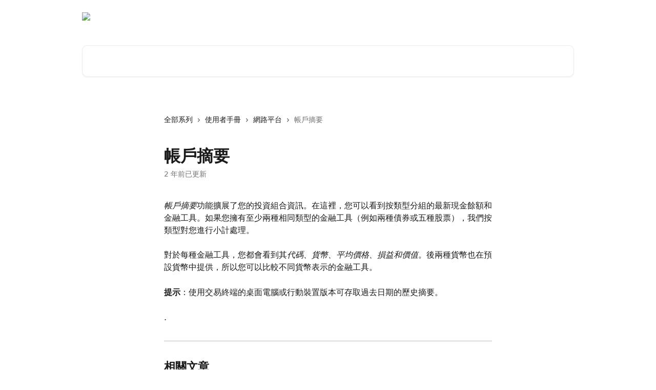

--- FILE ---
content_type: text/html; charset=utf-8
request_url: https://support.exante.eu/zh-TW/articles/114262-%E5%B8%B3%E6%88%B6%E6%91%98%E8%A6%81
body_size: 14218
content:
<!DOCTYPE html><html lang="zh-TW"><head><meta charSet="utf-8" data-next-head=""/><title data-next-head="">帳戶摘要 | EXANTE 客戶關愛</title><meta property="og:title" content="帳戶摘要 | EXANTE 客戶關愛" data-next-head=""/><meta name="twitter:title" content="帳戶摘要 | EXANTE 客戶關愛" data-next-head=""/><meta property="og:description" data-next-head=""/><meta name="twitter:description" data-next-head=""/><meta name="description" data-next-head=""/><meta property="og:type" content="article" data-next-head=""/><meta name="robots" content="all" data-next-head=""/><meta name="viewport" content="width=device-width, initial-scale=1" data-next-head=""/><link href="https://intercom-help.eu/exante/assets/favicon" rel="icon" data-next-head=""/><link rel="canonical" href="https://support.exante.eu/zh-TW/articles/114262-帳戶摘要" data-next-head=""/><link rel="alternate" href="https://support.exante.eu/en/articles/114262-summary" hrefLang="en" data-next-head=""/><link rel="alternate" href="https://support.exante.eu/pl/articles/114262-podsumowania-konta" hrefLang="pl" data-next-head=""/><link rel="alternate" href="https://support.exante.eu/zh-TW/articles/114262-帳戶摘要" hrefLang="zh-TW" data-next-head=""/><link rel="alternate" href="https://support.exante.eu/en/articles/114262-summary" hrefLang="x-default" data-next-head=""/><meta id="IntercomApiEndpointOverride" name="intercom-js-api-base" content="https://api-iam.eu.intercom.io" data-next-head=""/><link nonce="ALh+qUdeg8zfN+wqK3ofdz8F5O7jeHCvWtGUvnvtTWc=" rel="preload" href="https://static.intercomassets.eu/_next/static/css/3141721a1e975790.css" as="style"/><link nonce="ALh+qUdeg8zfN+wqK3ofdz8F5O7jeHCvWtGUvnvtTWc=" rel="stylesheet" href="https://static.intercomassets.eu/_next/static/css/3141721a1e975790.css" data-n-g=""/><noscript data-n-css="ALh+qUdeg8zfN+wqK3ofdz8F5O7jeHCvWtGUvnvtTWc="></noscript><script defer="" nonce="ALh+qUdeg8zfN+wqK3ofdz8F5O7jeHCvWtGUvnvtTWc=" nomodule="" src="https://static.intercomassets.eu/_next/static/chunks/polyfills-42372ed130431b0a.js"></script><script defer="" src="https://static.intercomassets.eu/_next/static/chunks/7506.a4d4b38169fb1abb.js" nonce="ALh+qUdeg8zfN+wqK3ofdz8F5O7jeHCvWtGUvnvtTWc="></script><script src="https://static.intercomassets.eu/_next/static/chunks/webpack-c6e5de9b48100eae.js" nonce="ALh+qUdeg8zfN+wqK3ofdz8F5O7jeHCvWtGUvnvtTWc=" defer=""></script><script src="https://static.intercomassets.eu/_next/static/chunks/framework-1f1b8d38c1d86c61.js" nonce="ALh+qUdeg8zfN+wqK3ofdz8F5O7jeHCvWtGUvnvtTWc=" defer=""></script><script src="https://static.intercomassets.eu/_next/static/chunks/main-38420d4d11b1f04e.js" nonce="ALh+qUdeg8zfN+wqK3ofdz8F5O7jeHCvWtGUvnvtTWc=" defer=""></script><script src="https://static.intercomassets.eu/_next/static/chunks/pages/_app-315fbcd10d4e0663.js" nonce="ALh+qUdeg8zfN+wqK3ofdz8F5O7jeHCvWtGUvnvtTWc=" defer=""></script><script src="https://static.intercomassets.eu/_next/static/chunks/d0502abb-aa607f45f5026044.js" nonce="ALh+qUdeg8zfN+wqK3ofdz8F5O7jeHCvWtGUvnvtTWc=" defer=""></script><script src="https://static.intercomassets.eu/_next/static/chunks/6190-ef428f6633b5a03f.js" nonce="ALh+qUdeg8zfN+wqK3ofdz8F5O7jeHCvWtGUvnvtTWc=" defer=""></script><script src="https://static.intercomassets.eu/_next/static/chunks/5729-6d79ddfe1353a77c.js" nonce="ALh+qUdeg8zfN+wqK3ofdz8F5O7jeHCvWtGUvnvtTWc=" defer=""></script><script src="https://static.intercomassets.eu/_next/static/chunks/2384-02e576ce93f306bc.js" nonce="ALh+qUdeg8zfN+wqK3ofdz8F5O7jeHCvWtGUvnvtTWc=" defer=""></script><script src="https://static.intercomassets.eu/_next/static/chunks/4835-9db7cd232aae5617.js" nonce="ALh+qUdeg8zfN+wqK3ofdz8F5O7jeHCvWtGUvnvtTWc=" defer=""></script><script src="https://static.intercomassets.eu/_next/static/chunks/2735-6fafbb9ff4abfca1.js" nonce="ALh+qUdeg8zfN+wqK3ofdz8F5O7jeHCvWtGUvnvtTWc=" defer=""></script><script src="https://static.intercomassets.eu/_next/static/chunks/pages/%5BhelpCenterIdentifier%5D/%5Blocale%5D/articles/%5BarticleSlug%5D-0426bb822f2fd459.js" nonce="ALh+qUdeg8zfN+wqK3ofdz8F5O7jeHCvWtGUvnvtTWc=" defer=""></script><script src="https://static.intercomassets.eu/_next/static/tDAuBmiaUk_H-UbLGbE5Y/_buildManifest.js" nonce="ALh+qUdeg8zfN+wqK3ofdz8F5O7jeHCvWtGUvnvtTWc=" defer=""></script><script src="https://static.intercomassets.eu/_next/static/tDAuBmiaUk_H-UbLGbE5Y/_ssgManifest.js" nonce="ALh+qUdeg8zfN+wqK3ofdz8F5O7jeHCvWtGUvnvtTWc=" defer=""></script><meta name="sentry-trace" content="8a2215b11a8da49a80f9462099c96e07-c4545ff16b65e5fb-0"/><meta name="baggage" content="sentry-environment=production,sentry-release=615059e7e8857b6056b131991cc50aec3a9a766c,sentry-public_key=187f842308a64dea9f1f64d4b1b9c298,sentry-trace_id=8a2215b11a8da49a80f9462099c96e07,sentry-org_id=2129,sentry-sampled=false,sentry-sample_rand=0.9915019147505668,sentry-sample_rate=0"/><style id="__jsx-361289039">:root{--body-bg: rgb(255, 255, 255);
--body-image: none;
--body-bg-rgb: 255, 255, 255;
--body-border: rgb(230, 230, 230);
--body-primary-color: #1a1a1a;
--body-secondary-color: #737373;
--body-reaction-bg: rgb(242, 242, 242);
--body-reaction-text-color: rgb(64, 64, 64);
--body-toc-active-border: #737373;
--body-toc-inactive-border: #f2f2f2;
--body-toc-inactive-color: #737373;
--body-toc-active-font-weight: 400;
--body-table-border: rgb(204, 204, 204);
--body-color: hsl(0, 0%, 0%);
--footer-bg: rgb(247, 247, 247);
--footer-image: none;
--footer-border: rgb(221, 221, 221);
--footer-color: hsl(193, 11%, 32%);
--header-bg: none;
--header-image: url(https://downloads.intercomcdn.eu/i/o/7590/eed1105b1b030671332a25b8/6ffc9412457dae73d337b8f07cbe476a.jpg);
--header-color: hsl(0, 0%, 100%);
--collection-card-bg: rgb(255, 255, 255);
--collection-card-image: none;
--collection-card-color: hsl(147, 100%, 25%);
--card-bg: rgb(255, 255, 255);
--card-border-color: rgb(230, 230, 230);
--card-border-inner-radius: 6px;
--card-border-radius: 8px;
--card-shadow: 0 1px 2px 0 rgb(0 0 0 / 0.05);
--search-bar-border-radius: 10px;
--search-bar-width: 100%;
--ticket-blue-bg-color: #dce1f9;
--ticket-blue-text-color: #334bfa;
--ticket-green-bg-color: #d7efdc;
--ticket-green-text-color: #0f7134;
--ticket-orange-bg-color: #ffebdb;
--ticket-orange-text-color: #b24d00;
--ticket-red-bg-color: #ffdbdb;
--ticket-red-text-color: #df2020;
--header-height: 245px;
--header-subheader-background-color: #000000;
--header-subheader-font-color: #000000;
--content-block-bg: rgb(255, 255, 255);
--content-block-image: none;
--content-block-color: hsl(0, 0%, 10%);
--content-block-button-bg: rgb(51, 75, 250);
--content-block-button-image: none;
--content-block-button-color: hsl(0, 0%, 100%);
--content-block-button-radius: 6px;
--primary-color: hsl(147, 100%, 25%);
--primary-color-alpha-10: hsla(147, 100%, 25%, 0.1);
--primary-color-alpha-60: hsla(147, 100%, 25%, 0.6);
--text-on-primary-color: #ffffff}</style><style id="__jsx-1611979459">:root{--font-family-primary: system-ui, "Segoe UI", "Roboto", "Helvetica", "Arial", sans-serif, "Apple Color Emoji", "Segoe UI Emoji", "Segoe UI Symbol"}</style><style id="__jsx-2466147061">:root{--font-family-secondary: system-ui, "Segoe UI", "Roboto", "Helvetica", "Arial", sans-serif, "Apple Color Emoji", "Segoe UI Emoji", "Segoe UI Symbol"}</style><style id="__jsx-cf6f0ea00fa5c760">.fade-background.jsx-cf6f0ea00fa5c760{background:radial-gradient(333.38%100%at 50%0%,rgba(var(--body-bg-rgb),0)0%,rgba(var(--body-bg-rgb),.00925356)11.67%,rgba(var(--body-bg-rgb),.0337355)21.17%,rgba(var(--body-bg-rgb),.0718242)28.85%,rgba(var(--body-bg-rgb),.121898)35.03%,rgba(var(--body-bg-rgb),.182336)40.05%,rgba(var(--body-bg-rgb),.251516)44.25%,rgba(var(--body-bg-rgb),.327818)47.96%,rgba(var(--body-bg-rgb),.409618)51.51%,rgba(var(--body-bg-rgb),.495297)55.23%,rgba(var(--body-bg-rgb),.583232)59.47%,rgba(var(--body-bg-rgb),.671801)64.55%,rgba(var(--body-bg-rgb),.759385)70.81%,rgba(var(--body-bg-rgb),.84436)78.58%,rgba(var(--body-bg-rgb),.9551)88.2%,rgba(var(--body-bg-rgb),1)100%),var(--header-image),var(--header-bg);background-size:cover;background-position-x:center}</style><style id="__jsx-62724fba150252e0">.related_articles section a{color:initial}</style><style id="__jsx-4bed0c08ce36899e">.article_body a:not(.intercom-h2b-button){color:var(--primary-color)}article a.intercom-h2b-button{background-color:var(--primary-color);border:0}.zendesk-article table{overflow-x:scroll!important;display:block!important;height:auto!important}.intercom-interblocks-unordered-nested-list ul,.intercom-interblocks-ordered-nested-list ol{margin-top:16px;margin-bottom:16px}.intercom-interblocks-unordered-nested-list ul .intercom-interblocks-unordered-nested-list ul,.intercom-interblocks-unordered-nested-list ul .intercom-interblocks-ordered-nested-list ol,.intercom-interblocks-ordered-nested-list ol .intercom-interblocks-ordered-nested-list ol,.intercom-interblocks-ordered-nested-list ol .intercom-interblocks-unordered-nested-list ul{margin-top:0;margin-bottom:0}.intercom-interblocks-image a:focus{outline-offset:3px}</style></head><body><div id="__next"><div dir="ltr" class="h-full w-full"><a href="#main-content" class="sr-only font-bold text-header-color focus:not-sr-only focus:absolute focus:left-4 focus:top-4 focus:z-50" aria-roledescription="連結，按下控制鍵-選項鍵-右箭頭退出">跳至主要內容</a><main class="header__lite"><header id="header" data-testid="header" class="jsx-cf6f0ea00fa5c760 flex flex-col text-header-color"><div class="jsx-cf6f0ea00fa5c760 relative flex grow flex-col mb-9 bg-header-bg bg-header-image bg-cover bg-center pb-9"><div id="sr-announcement" aria-live="polite" class="jsx-cf6f0ea00fa5c760 sr-only"></div><div class="jsx-cf6f0ea00fa5c760 flex h-full flex-col items-center marker:shrink-0"><section class="relative flex w-full flex-col mb-6 pb-6"><div class="header__meta_wrapper flex justify-center px-5 pt-6 leading-none sm:px-10"><div class="flex items-center w-240" data-testid="subheader-container"><div class="mo__body header__site_name"><div class="header__logo"><a href="/zh-TW/"><img src="https://downloads.intercomcdn.eu/i/o/7567/77c5721d1cac85708bb83b48/aef9aadb987b7a8880d043e36ca711f1.png" height="162" alt="EXANTE 客戶關愛"/></a></div></div><div><div class="flex items-center font-semibold"><div class="flex items-center md:hidden" data-testid="small-screen-children"><button class="flex items-center border-none bg-transparent px-1.5" data-testid="hamburger-menu-button" aria-label="開啟選單"><svg width="24" height="24" viewBox="0 0 16 16" xmlns="http://www.w3.org/2000/svg" class="fill-current"><path d="M1.86861 2C1.38889 2 1 2.3806 1 2.85008C1 3.31957 1.38889 3.70017 1.86861 3.70017H14.1314C14.6111 3.70017 15 3.31957 15 2.85008C15 2.3806 14.6111 2 14.1314 2H1.86861Z"></path><path d="M1 8C1 7.53051 1.38889 7.14992 1.86861 7.14992H14.1314C14.6111 7.14992 15 7.53051 15 8C15 8.46949 14.6111 8.85008 14.1314 8.85008H1.86861C1.38889 8.85008 1 8.46949 1 8Z"></path><path d="M1 13.1499C1 12.6804 1.38889 12.2998 1.86861 12.2998H14.1314C14.6111 12.2998 15 12.6804 15 13.1499C15 13.6194 14.6111 14 14.1314 14H1.86861C1.38889 14 1 13.6194 1 13.1499Z"></path></svg></button><div class="fixed right-0 top-0 z-50 h-full w-full hidden" data-testid="hamburger-menu"><div class="flex h-full w-full justify-end bg-black bg-opacity-30"><div class="flex h-fit w-full flex-col bg-white opacity-100 sm:h-full sm:w-1/2"><button class="text-body-font flex items-center self-end border-none bg-transparent pr-6 pt-6" data-testid="hamburger-menu-close-button" aria-label="關閉選單"><svg width="24" height="24" viewBox="0 0 16 16" xmlns="http://www.w3.org/2000/svg"><path d="M3.5097 3.5097C3.84165 3.17776 4.37984 3.17776 4.71178 3.5097L7.99983 6.79775L11.2879 3.5097C11.6198 3.17776 12.158 3.17776 12.49 3.5097C12.8219 3.84165 12.8219 4.37984 12.49 4.71178L9.20191 7.99983L12.49 11.2879C12.8219 11.6198 12.8219 12.158 12.49 12.49C12.158 12.8219 11.6198 12.8219 11.2879 12.49L7.99983 9.20191L4.71178 12.49C4.37984 12.8219 3.84165 12.8219 3.5097 12.49C3.17776 12.158 3.17776 11.6198 3.5097 11.2879L6.79775 7.99983L3.5097 4.71178C3.17776 4.37984 3.17776 3.84165 3.5097 3.5097Z"></path></svg></button><nav class="flex flex-col pl-4 text-black"><a target="_blank" rel="noopener noreferrer" href="https://exante.eu" class="mx-5 mb-5 text-md no-underline hover:opacity-80 md:mx-3 md:my-0 md:text-base" data-testid="header-link-0">前往 EXANTE</a><a target="_blank" rel="noopener noreferrer" href="https://exante.eu/#open-an-account" class="mx-5 mb-5 text-md no-underline hover:opacity-80 md:mx-3 md:my-0 md:text-base" data-testid="header-link-1">開設帳戶</a><a target="_blank" rel="noopener noreferrer" href="https://exante.eu/clientsarea/account/password_recovery/?pk_vid=69a19482da45dd741705675691f5ad9c" class="mx-5 mb-5 text-md no-underline hover:opacity-80 md:mx-3 md:my-0 md:text-base" data-testid="header-link-2">重設密碼</a><div class="relative cursor-pointer has-[:focus]:outline"><select class="peer absolute z-10 block h-6 w-full cursor-pointer opacity-0 md:text-base" aria-label="變更語言" id="language-selector"><option value="/cs/articles/114262" class="text-black">Čeština</option><option value="/en/articles/114262-summary" class="text-black">English</option><option value="/de/articles/114262" class="text-black">Deutsch</option><option value="/it/articles/114262" class="text-black">Italiano</option><option value="/pl/articles/114262-podsumowania-konta" class="text-black">Polski</option><option value="/pt/articles/114262" class="text-black">Português</option><option value="/es/articles/114262" class="text-black">Español</option><option value="/zh-TW/articles/114262-帳戶摘要" class="text-black" selected="">繁體中文</option></select><div class="mb-10 ml-5 flex items-center gap-1 text-md hover:opacity-80 peer-hover:opacity-80 md:m-0 md:ml-3 md:text-base" aria-hidden="true"><svg id="locale-picker-globe" width="16" height="16" viewBox="0 0 16 16" fill="none" xmlns="http://www.w3.org/2000/svg" class="shrink-0" aria-hidden="true"><path d="M8 15C11.866 15 15 11.866 15 8C15 4.13401 11.866 1 8 1C4.13401 1 1 4.13401 1 8C1 11.866 4.13401 15 8 15Z" stroke="currentColor" stroke-linecap="round" stroke-linejoin="round"></path><path d="M8 15C9.39949 15 10.534 11.866 10.534 8C10.534 4.13401 9.39949 1 8 1C6.60051 1 5.466 4.13401 5.466 8C5.466 11.866 6.60051 15 8 15Z" stroke="currentColor" stroke-linecap="round" stroke-linejoin="round"></path><path d="M1.448 5.75989H14.524" stroke="currentColor" stroke-linecap="round" stroke-linejoin="round"></path><path d="M1.448 10.2402H14.524" stroke="currentColor" stroke-linecap="round" stroke-linejoin="round"></path></svg>繁體中文<svg id="locale-picker-arrow" width="16" height="16" viewBox="0 0 16 16" fill="none" xmlns="http://www.w3.org/2000/svg" class="shrink-0" aria-hidden="true"><path d="M5 6.5L8.00093 9.5L11 6.50187" stroke="currentColor" stroke-width="1.5" stroke-linecap="round" stroke-linejoin="round"></path></svg></div></div></nav></div></div></div></div><nav class="hidden items-center md:flex" data-testid="large-screen-children"><a target="_blank" rel="noopener noreferrer" href="https://exante.eu" class="mx-5 mb-5 text-md no-underline hover:opacity-80 md:mx-3 md:my-0 md:text-base" data-testid="header-link-0">前往 EXANTE</a><a target="_blank" rel="noopener noreferrer" href="https://exante.eu/#open-an-account" class="mx-5 mb-5 text-md no-underline hover:opacity-80 md:mx-3 md:my-0 md:text-base" data-testid="header-link-1">開設帳戶</a><a target="_blank" rel="noopener noreferrer" href="https://exante.eu/clientsarea/account/password_recovery/?pk_vid=69a19482da45dd741705675691f5ad9c" class="mx-5 mb-5 text-md no-underline hover:opacity-80 md:mx-3 md:my-0 md:text-base" data-testid="header-link-2">重設密碼</a><div class="relative cursor-pointer has-[:focus]:outline"><select class="peer absolute z-10 block h-6 w-full cursor-pointer opacity-0 md:text-base" aria-label="變更語言" id="language-selector"><option value="/cs/articles/114262" class="text-black">Čeština</option><option value="/en/articles/114262-summary" class="text-black">English</option><option value="/de/articles/114262" class="text-black">Deutsch</option><option value="/it/articles/114262" class="text-black">Italiano</option><option value="/pl/articles/114262-podsumowania-konta" class="text-black">Polski</option><option value="/pt/articles/114262" class="text-black">Português</option><option value="/es/articles/114262" class="text-black">Español</option><option value="/zh-TW/articles/114262-帳戶摘要" class="text-black" selected="">繁體中文</option></select><div class="mb-10 ml-5 flex items-center gap-1 text-md hover:opacity-80 peer-hover:opacity-80 md:m-0 md:ml-3 md:text-base" aria-hidden="true"><svg id="locale-picker-globe" width="16" height="16" viewBox="0 0 16 16" fill="none" xmlns="http://www.w3.org/2000/svg" class="shrink-0" aria-hidden="true"><path d="M8 15C11.866 15 15 11.866 15 8C15 4.13401 11.866 1 8 1C4.13401 1 1 4.13401 1 8C1 11.866 4.13401 15 8 15Z" stroke="currentColor" stroke-linecap="round" stroke-linejoin="round"></path><path d="M8 15C9.39949 15 10.534 11.866 10.534 8C10.534 4.13401 9.39949 1 8 1C6.60051 1 5.466 4.13401 5.466 8C5.466 11.866 6.60051 15 8 15Z" stroke="currentColor" stroke-linecap="round" stroke-linejoin="round"></path><path d="M1.448 5.75989H14.524" stroke="currentColor" stroke-linecap="round" stroke-linejoin="round"></path><path d="M1.448 10.2402H14.524" stroke="currentColor" stroke-linecap="round" stroke-linejoin="round"></path></svg>繁體中文<svg id="locale-picker-arrow" width="16" height="16" viewBox="0 0 16 16" fill="none" xmlns="http://www.w3.org/2000/svg" class="shrink-0" aria-hidden="true"><path d="M5 6.5L8.00093 9.5L11 6.50187" stroke="currentColor" stroke-width="1.5" stroke-linecap="round" stroke-linejoin="round"></path></svg></div></div></nav></div></div></div></div></section><section class="relative mx-5 flex h-full w-full flex-col items-center px-5 sm:px-10"><div class="flex h-full max-w-full flex-col w-240 justify-end" data-testid="main-header-container"><div id="search-bar" class="relative w-full"><form action="/zh-TW/" autoComplete="off"><div class="flex w-full flex-col items-start"><div class="relative flex w-full sm:w-search-bar"><label for="search-input" class="sr-only">搜尋文章…</label><input id="search-input" type="text" autoComplete="off" class="peer w-full rounded-search-bar border border-black-alpha-8 bg-white-alpha-20 p-4 ps-12 font-secondary text-lg text-header-color shadow-search-bar outline-none transition ease-linear placeholder:text-header-color hover:bg-white-alpha-27 hover:shadow-search-bar-hover focus:border-transparent focus:bg-white focus:text-black-10 focus:shadow-search-bar-focused placeholder:focus:text-black-45" placeholder="搜尋文章…" name="q" aria-label="搜尋文章…" value=""/><div class="absolute inset-y-0 start-0 flex items-center fill-header-color peer-focus-visible:fill-black-45 pointer-events-none ps-5"><svg width="22" height="21" viewBox="0 0 22 21" xmlns="http://www.w3.org/2000/svg" class="fill-inherit" aria-hidden="true"><path fill-rule="evenodd" clip-rule="evenodd" d="M3.27485 8.7001C3.27485 5.42781 5.92757 2.7751 9.19985 2.7751C12.4721 2.7751 15.1249 5.42781 15.1249 8.7001C15.1249 11.9724 12.4721 14.6251 9.19985 14.6251C5.92757 14.6251 3.27485 11.9724 3.27485 8.7001ZM9.19985 0.225098C4.51924 0.225098 0.724854 4.01948 0.724854 8.7001C0.724854 13.3807 4.51924 17.1751 9.19985 17.1751C11.0802 17.1751 12.8176 16.5627 14.2234 15.5265L19.0981 20.4013C19.5961 20.8992 20.4033 20.8992 20.9013 20.4013C21.3992 19.9033 21.3992 19.0961 20.9013 18.5981L16.0264 13.7233C17.0625 12.3176 17.6749 10.5804 17.6749 8.7001C17.6749 4.01948 13.8805 0.225098 9.19985 0.225098Z"></path></svg></div></div></div></form></div></div></section></div></div></header><div class="z-1 flex shrink-0 grow basis-auto justify-center px-5 sm:px-10"><section data-testid="main-content" id="main-content" class="max-w-full w-240"><section data-testid="article-section" class="section section__article"><div class="justify-center flex"><div class="relative z-3 w-full lg:max-w-160 "><div class="flex pb-6 max-md:pb-2 lg:max-w-160"><div tabindex="-1" class="focus:outline-none"><div class="flex flex-wrap items-baseline pb-4 text-base" tabindex="0" role="navigation" aria-label="導覽階層"><a href="/zh-TW/" class="pr-2 text-body-primary-color no-underline hover:text-body-secondary-color">全部系列</a><div class="pr-2" aria-hidden="true"><svg width="6" height="10" viewBox="0 0 6 10" class="block h-2 w-2 fill-body-secondary-color rtl:rotate-180" xmlns="http://www.w3.org/2000/svg"><path fill-rule="evenodd" clip-rule="evenodd" d="M0.648862 0.898862C0.316916 1.23081 0.316916 1.769 0.648862 2.10094L3.54782 4.9999L0.648862 7.89886C0.316916 8.23081 0.316917 8.769 0.648862 9.10094C0.980808 9.43289 1.519 9.43289 1.85094 9.10094L5.35094 5.60094C5.68289 5.269 5.68289 4.73081 5.35094 4.39886L1.85094 0.898862C1.519 0.566916 0.980807 0.566916 0.648862 0.898862Z"></path></svg></div><a href="https://support.exante.eu/zh-TW/collections/198128-使用者手冊" class="pr-2 text-body-primary-color no-underline hover:text-body-secondary-color" data-testid="breadcrumb-0">使用者手冊</a><div class="pr-2" aria-hidden="true"><svg width="6" height="10" viewBox="0 0 6 10" class="block h-2 w-2 fill-body-secondary-color rtl:rotate-180" xmlns="http://www.w3.org/2000/svg"><path fill-rule="evenodd" clip-rule="evenodd" d="M0.648862 0.898862C0.316916 1.23081 0.316916 1.769 0.648862 2.10094L3.54782 4.9999L0.648862 7.89886C0.316916 8.23081 0.316917 8.769 0.648862 9.10094C0.980808 9.43289 1.519 9.43289 1.85094 9.10094L5.35094 5.60094C5.68289 5.269 5.68289 4.73081 5.35094 4.39886L1.85094 0.898862C1.519 0.566916 0.980807 0.566916 0.648862 0.898862Z"></path></svg></div><a href="https://support.exante.eu/zh-TW/collections/198130-網路平台" class="pr-2 text-body-primary-color no-underline hover:text-body-secondary-color" data-testid="breadcrumb-1">網路平台</a><div class="pr-2" aria-hidden="true"><svg width="6" height="10" viewBox="0 0 6 10" class="block h-2 w-2 fill-body-secondary-color rtl:rotate-180" xmlns="http://www.w3.org/2000/svg"><path fill-rule="evenodd" clip-rule="evenodd" d="M0.648862 0.898862C0.316916 1.23081 0.316916 1.769 0.648862 2.10094L3.54782 4.9999L0.648862 7.89886C0.316916 8.23081 0.316917 8.769 0.648862 9.10094C0.980808 9.43289 1.519 9.43289 1.85094 9.10094L5.35094 5.60094C5.68289 5.269 5.68289 4.73081 5.35094 4.39886L1.85094 0.898862C1.519 0.566916 0.980807 0.566916 0.648862 0.898862Z"></path></svg></div><div class="text-body-secondary-color">帳戶摘要</div></div></div></div><div class=""><div class="article intercom-force-break"><div class="mb-10 max-lg:mb-6"><div class="flex flex-col gap-4"><div class="flex flex-col"><h1 class="mb-1 font-primary text-2xl font-bold leading-10 text-body-primary-color">帳戶摘要</h1></div><div class="avatar"><div class="avatar__info -mt-0.5 text-base"><span class="text-body-secondary-color"> <!-- -->2 年前已更新</span></div></div></div></div><div class="jsx-4bed0c08ce36899e "><div class="jsx-4bed0c08ce36899e article_body"><article class="jsx-4bed0c08ce36899e "><div class="intercom-interblocks-paragraph no-margin intercom-interblocks-align-left"><p><i>帳戶摘要</i>功能擴展了您的投資組合資訊。在這裡，您可以看到按類型分組的最新現金餘額和金融工具。如果您擁有至少兩種相同類型的金融工具（例如兩種債券或五種股票），我們按類型對您進行小計處理。</p></div><div class="intercom-interblocks-paragraph no-margin intercom-interblocks-align-left"><p> </p></div><div class="intercom-interblocks-paragraph no-margin intercom-interblocks-align-left"><p>對於每種金融工具，您都會看到其<i>代碼、貨幣、平均價格、損益和價值</i>。後兩種貨幣也在預設貨幣中提供，所以您可以比較不同貨幣表示的金融工具。</p></div><div class="intercom-interblocks-paragraph no-margin intercom-interblocks-align-left"><p> </p></div><div class="intercom-interblocks-paragraph no-margin intercom-interblocks-align-left"><p><b>提示</b>：使用交易終端的桌面電腦或行動裝置版本可存取過去日期的歷史摘要。</p></div><div class="intercom-interblocks-paragraph no-margin intercom-interblocks-align-left"><p> </p></div><div class="intercom-interblocks-paragraph no-margin intercom-interblocks-align-left"><p>.</p></div><section class="jsx-62724fba150252e0 related_articles my-6"><hr class="jsx-62724fba150252e0 my-6 sm:my-8"/><div class="jsx-62724fba150252e0 mb-3 text-xl font-bold">相關文章</div><section class="flex flex-col rounded-card border border-solid border-card-border bg-card-bg p-2 sm:p-3"><a class="duration-250 group/article flex flex-row justify-between gap-2 py-2 no-underline transition ease-linear hover:bg-primary-alpha-10 hover:text-primary sm:rounded-card-inner sm:py-3 rounded-card-inner px-3" href="https://support.exante.eu/zh-TW/articles/114026-真實-帳戶和-模擬-帳戶的區別" data-testid="article-link"><div class="flex flex-col p-0"><span class="m-0 text-md text-body-primary-color group-hover/article:text-primary">「真實」帳戶和「模擬」帳戶的區別</span></div><div class="flex shrink-0 flex-col justify-center p-0"><svg class="block h-4 w-4 text-primary ltr:-rotate-90 rtl:rotate-90" fill="currentColor" viewBox="0 0 20 20" xmlns="http://www.w3.org/2000/svg"><path fill-rule="evenodd" d="M5.293 7.293a1 1 0 011.414 0L10 10.586l3.293-3.293a1 1 0 111.414 1.414l-4 4a1 1 0 01-1.414 0l-4-4a1 1 0 010-1.414z" clip-rule="evenodd"></path></svg></div></a><a class="duration-250 group/article flex flex-row justify-between gap-2 py-2 no-underline transition ease-linear hover:bg-primary-alpha-10 hover:text-primary sm:rounded-card-inner sm:py-3 rounded-card-inner px-3" href="https://support.exante.eu/zh-TW/articles/114052-管理您的帳戶貨幣" data-testid="article-link"><div class="flex flex-col p-0"><span class="m-0 text-md text-body-primary-color group-hover/article:text-primary">管理您的帳戶貨幣</span></div><div class="flex shrink-0 flex-col justify-center p-0"><svg class="block h-4 w-4 text-primary ltr:-rotate-90 rtl:rotate-90" fill="currentColor" viewBox="0 0 20 20" xmlns="http://www.w3.org/2000/svg"><path fill-rule="evenodd" d="M5.293 7.293a1 1 0 011.414 0L10 10.586l3.293-3.293a1 1 0 111.414 1.414l-4 4a1 1 0 01-1.414 0l-4-4a1 1 0 010-1.414z" clip-rule="evenodd"></path></svg></div></a><a class="duration-250 group/article flex flex-row justify-between gap-2 py-2 no-underline transition ease-linear hover:bg-primary-alpha-10 hover:text-primary sm:rounded-card-inner sm:py-3 rounded-card-inner px-3" href="https://support.exante.eu/zh-TW/articles/114062-管理您的帳戶貨幣" data-testid="article-link"><div class="flex flex-col p-0"><span class="m-0 text-md text-body-primary-color group-hover/article:text-primary">管理您的帳戶貨幣</span></div><div class="flex shrink-0 flex-col justify-center p-0"><svg class="block h-4 w-4 text-primary ltr:-rotate-90 rtl:rotate-90" fill="currentColor" viewBox="0 0 20 20" xmlns="http://www.w3.org/2000/svg"><path fill-rule="evenodd" d="M5.293 7.293a1 1 0 011.414 0L10 10.586l3.293-3.293a1 1 0 111.414 1.414l-4 4a1 1 0 01-1.414 0l-4-4a1 1 0 010-1.414z" clip-rule="evenodd"></path></svg></div></a><a class="duration-250 group/article flex flex-row justify-between gap-2 py-2 no-underline transition ease-linear hover:bg-primary-alpha-10 hover:text-primary sm:rounded-card-inner sm:py-3 rounded-card-inner px-3" href="https://support.exante.eu/zh-TW/articles/114215-金融工具" data-testid="article-link"><div class="flex flex-col p-0"><span class="m-0 text-md text-body-primary-color group-hover/article:text-primary">金融工具</span></div><div class="flex shrink-0 flex-col justify-center p-0"><svg class="block h-4 w-4 text-primary ltr:-rotate-90 rtl:rotate-90" fill="currentColor" viewBox="0 0 20 20" xmlns="http://www.w3.org/2000/svg"><path fill-rule="evenodd" d="M5.293 7.293a1 1 0 011.414 0L10 10.586l3.293-3.293a1 1 0 111.414 1.414l-4 4a1 1 0 01-1.414 0l-4-4a1 1 0 010-1.414z" clip-rule="evenodd"></path></svg></div></a><a class="duration-250 group/article flex flex-row justify-between gap-2 py-2 no-underline transition ease-linear hover:bg-primary-alpha-10 hover:text-primary sm:rounded-card-inner sm:py-3 rounded-card-inner px-3" href="https://support.exante.eu/zh-TW/articles/114232-帳戶摘要" data-testid="article-link"><div class="flex flex-col p-0"><span class="m-0 text-md text-body-primary-color group-hover/article:text-primary">帳戶摘要</span></div><div class="flex shrink-0 flex-col justify-center p-0"><svg class="block h-4 w-4 text-primary ltr:-rotate-90 rtl:rotate-90" fill="currentColor" viewBox="0 0 20 20" xmlns="http://www.w3.org/2000/svg"><path fill-rule="evenodd" d="M5.293 7.293a1 1 0 011.414 0L10 10.586l3.293-3.293a1 1 0 111.414 1.414l-4 4a1 1 0 01-1.414 0l-4-4a1 1 0 010-1.414z" clip-rule="evenodd"></path></svg></div></a></section></section></article></div></div></div></div><div class="intercom-reaction-picker -mb-4 -ml-4 -mr-4 mt-6 rounded-card sm:-mb-2 sm:-ml-1 sm:-mr-1 sm:mt-8" role="group" aria-label="回饋意見表"><div class="intercom-reaction-prompt">是否回答了您的問題？</div><div class="intercom-reactions-container"><button class="intercom-reaction" aria-label="失望反應" tabindex="0" data-reaction-text="disappointed" aria-pressed="false"><span title="失望">😞</span></button><button class="intercom-reaction" aria-label="中性反應" tabindex="0" data-reaction-text="neutral" aria-pressed="false"><span title="中性">😐</span></button><button class="intercom-reaction" aria-label="微笑反應" tabindex="0" data-reaction-text="smiley" aria-pressed="false"><span title="微笑">😃</span></button></div></div></div></div></section></section></div><footer id="footer" class="mt-24 shrink-0 bg-footer-bg px-0 py-12 text-left text-base text-footer-color"><div class="shrink-0 grow basis-auto px-5 sm:px-10"><div class="mx-auto max-w-240 sm:w-auto"><div><div class="text-center" data-testid="simple-footer-layout"><div class="align-middle text-lg text-footer-color"><a class="no-underline" href="/zh-TW/"><span data-testid="logo-sitename">EXANTE 客戶關愛</span></a></div><div class="mt-3 text-base">Next Generation Investment Company</div><div class="mt-10" data-testid="simple-footer-links"><div class="flex flex-row justify-center"></div></div><div class="flex justify-center"><div class="mt-2"><a href="https://www.intercom.com/dsa-report-form" target="_blank" rel="nofollow noreferrer noopener" class="no-underline" data-testid="report-content-link">Report Content</a></div></div></div></div></div></div></footer></main></div></div><script id="__NEXT_DATA__" type="application/json" nonce="ALh+qUdeg8zfN+wqK3ofdz8F5O7jeHCvWtGUvnvtTWc=">{"props":{"pageProps":{"app":{"id":"z17c0399","messengerUrl":"https://widget.intercom.io/widget/z17c0399","name":"EXANTE","poweredByIntercomUrl":"https://www.intercom.com/intercom-link?company=EXANTE\u0026solution=customer-support\u0026utm_campaign=intercom-link\u0026utm_content=We+run+on+Intercom\u0026utm_medium=help-center\u0026utm_referrer=https%3A%2F%2Fsupport.exante.eu%2Fzh-TW%2Farticles%2F114262-%25E5%25B8%25B3%25E6%2588%25B6%25E6%2591%2598%25E8%25A6%2581\u0026utm_source=desktop-web","features":{"consentBannerBeta":false,"customNotFoundErrorMessage":false,"disableFontPreloading":false,"disableNoMarginClassTransformation":false,"finOnHelpCenter":false,"hideIconsWithBackgroundImages":false,"messengerCustomFonts":false}},"helpCenterSite":{"customDomain":"support.exante.eu","defaultLocale":"en","disableBranding":true,"externalLoginName":null,"externalLoginUrl":null,"footerContactDetails":"Next Generation Investment Company","footerLinks":{"custom":[{"id":1552,"help_center_site_id":1835,"title":"GDPR Compliance","url":"https://exante.eu/company/gdpr/?pk_vid=69a19482da45dd741705675512f5ad9c","sort_order":1,"link_location":"footer","site_link_group_id":1590},{"id":1553,"help_center_site_id":1835,"title":"Cookie Declaration","url":"https://intercom-help.eu/exante/en/articles/114017-cookie-declaration","sort_order":2,"link_location":"footer","site_link_group_id":1590},{"id":1554,"help_center_site_id":1835,"title":"Careers","url":"https://careers.exante.eu/?pk_vid=69a19482da45dd741705675554f5ad9c","sort_order":3,"link_location":"footer","site_link_group_id":1590},{"id":1555,"help_center_site_id":1835,"title":"Contact Us","url":"https://exante.eu/company/contact_us/?pk_vid=69a19482da45dd741705675570f5ad9c","sort_order":4,"link_location":"footer","site_link_group_id":1590}],"socialLinks":[],"linkGroups":[]},"headerLinks":[{"site_link_group_id":2143,"id":1754,"help_center_site_id":1835,"title":"前往 EXANTE","url":"https://exante.eu","sort_order":1,"link_location":"header"},{"site_link_group_id":2143,"id":1755,"help_center_site_id":1835,"title":"開設帳戶","url":"https://exante.eu/#open-an-account","sort_order":2,"link_location":"header"},{"site_link_group_id":2143,"id":1756,"help_center_site_id":1835,"title":"重設密碼","url":"https://exante.eu/clientsarea/account/password_recovery/?pk_vid=69a19482da45dd741705675691f5ad9c","sort_order":3,"link_location":"header"}],"homeCollectionCols":3,"googleAnalyticsTrackingId":null,"googleTagManagerId":null,"pathPrefixForCustomDomain":null,"seoIndexingEnabled":true,"helpCenterId":1835,"url":"https://support.exante.eu","customizedFooterTextContent":null,"consentBannerConfig":null,"canInjectCustomScripts":false,"scriptSection":2,"customScriptFilesExist":false},"localeLinks":[{"id":"cs","absoluteUrl":"https://support.exante.eu/cs/articles/114262","available":false,"name":"Čeština","selected":false,"url":"/cs/articles/114262"},{"id":"en","absoluteUrl":"https://support.exante.eu/en/articles/114262-summary","available":true,"name":"English","selected":false,"url":"/en/articles/114262-summary"},{"id":"de","absoluteUrl":"https://support.exante.eu/de/articles/114262","available":false,"name":"Deutsch","selected":false,"url":"/de/articles/114262"},{"id":"it","absoluteUrl":"https://support.exante.eu/it/articles/114262","available":false,"name":"Italiano","selected":false,"url":"/it/articles/114262"},{"id":"pl","absoluteUrl":"https://support.exante.eu/pl/articles/114262-podsumowania-konta","available":true,"name":"Polski","selected":false,"url":"/pl/articles/114262-podsumowania-konta"},{"id":"pt","absoluteUrl":"https://support.exante.eu/pt/articles/114262","available":false,"name":"Português","selected":false,"url":"/pt/articles/114262"},{"id":"es","absoluteUrl":"https://support.exante.eu/es/articles/114262","available":false,"name":"Español","selected":false,"url":"/es/articles/114262"},{"id":"zh-TW","absoluteUrl":"https://support.exante.eu/zh-TW/articles/114262-帳戶摘要","available":true,"name":"繁體中文","selected":true,"url":"/zh-TW/articles/114262-帳戶摘要"}],"requestContext":{"articleSource":null,"academy":false,"canonicalUrl":"https://support.exante.eu/zh-TW/articles/114262-帳戶摘要","headerless":false,"isDefaultDomainRequest":false,"nonce":"ALh+qUdeg8zfN+wqK3ofdz8F5O7jeHCvWtGUvnvtTWc=","rootUrl":"/zh-TW/","sheetUserCipher":null,"type":"help-center"},"theme":{"color":"007f39","siteName":"EXANTE 客戶關愛","headline":"","headerFontColor":"ffffff","logo":"https://downloads.intercomcdn.eu/i/o/7567/77c5721d1cac85708bb83b48/aef9aadb987b7a8880d043e36ca711f1.png","logoHeight":"162","header":"https://downloads.intercomcdn.eu/i/o/7590/eed1105b1b030671332a25b8/6ffc9412457dae73d337b8f07cbe476a.jpg","favicon":"https://intercom-help.eu/exante/assets/favicon","locale":"zh-TW","homeUrl":null,"social":null,"urlPrefixForDefaultDomain":"https://intercom-help.eu/exante","customDomain":"support.exante.eu","customDomainUsesSsl":true,"customizationOptions":{"customizationType":1,"header":{"backgroundColor":"#007f39","fontColor":"#ffffff","fadeToEdge":false,"backgroundGradient":null,"backgroundImageId":7590,"backgroundImageUrl":"https://downloads.intercomcdn.eu/i/o/7590/eed1105b1b030671332a25b8/6ffc9412457dae73d337b8f07cbe476a.jpg"},"body":{"backgroundColor":"#ffffff","fontColor":null,"fadeToEdge":null,"backgroundGradient":null,"backgroundImageId":null},"footer":{"backgroundColor":"#F7F7F7","fontColor":"#49575B","fadeToEdge":null,"backgroundGradient":null,"backgroundImageId":null,"showRichTextField":false},"layout":{"homePage":{"blocks":[{"type":"tickets-portal-link","enabled":true},{"type":"content-block","enabled":false,"columns":1},{"type":"collection-list","columns":3,"template":0},{"type":"article-list","columns":2,"enabled":false,"localizedContent":[{"title":"","locale":"cs","links":[{"articleId":"empty_article_slot","type":"article-link"},{"articleId":"empty_article_slot","type":"article-link"},{"articleId":"empty_article_slot","type":"article-link"},{"articleId":"empty_article_slot","type":"article-link"},{"articleId":"empty_article_slot","type":"article-link"},{"articleId":"empty_article_slot","type":"article-link"}]},{"title":"","locale":"en","links":[{"articleId":"empty_article_slot","type":"article-link"},{"articleId":"empty_article_slot","type":"article-link"},{"articleId":"empty_article_slot","type":"article-link"},{"articleId":"empty_article_slot","type":"article-link"},{"articleId":"empty_article_slot","type":"article-link"},{"articleId":"empty_article_slot","type":"article-link"}]},{"title":"","locale":"de","links":[{"articleId":"empty_article_slot","type":"article-link"},{"articleId":"empty_article_slot","type":"article-link"},{"articleId":"empty_article_slot","type":"article-link"},{"articleId":"empty_article_slot","type":"article-link"},{"articleId":"empty_article_slot","type":"article-link"},{"articleId":"empty_article_slot","type":"article-link"}]},{"title":"","locale":"it","links":[{"articleId":"empty_article_slot","type":"article-link"},{"articleId":"empty_article_slot","type":"article-link"},{"articleId":"empty_article_slot","type":"article-link"},{"articleId":"empty_article_slot","type":"article-link"},{"articleId":"empty_article_slot","type":"article-link"},{"articleId":"empty_article_slot","type":"article-link"}]},{"title":"","locale":"pl","links":[{"articleId":"empty_article_slot","type":"article-link"},{"articleId":"empty_article_slot","type":"article-link"},{"articleId":"empty_article_slot","type":"article-link"},{"articleId":"empty_article_slot","type":"article-link"},{"articleId":"empty_article_slot","type":"article-link"},{"articleId":"empty_article_slot","type":"article-link"}]},{"title":"","locale":"pt","links":[{"articleId":"empty_article_slot","type":"article-link"},{"articleId":"empty_article_slot","type":"article-link"},{"articleId":"empty_article_slot","type":"article-link"},{"articleId":"empty_article_slot","type":"article-link"},{"articleId":"empty_article_slot","type":"article-link"},{"articleId":"empty_article_slot","type":"article-link"}]},{"title":"","locale":"ru","links":[{"articleId":"empty_article_slot","type":"article-link"},{"articleId":"empty_article_slot","type":"article-link"},{"articleId":"empty_article_slot","type":"article-link"},{"articleId":"empty_article_slot","type":"article-link"},{"articleId":"empty_article_slot","type":"article-link"},{"articleId":"empty_article_slot","type":"article-link"}]},{"title":"","locale":"zh-CN","links":[{"articleId":"empty_article_slot","type":"article-link"},{"articleId":"empty_article_slot","type":"article-link"},{"articleId":"empty_article_slot","type":"article-link"},{"articleId":"empty_article_slot","type":"article-link"},{"articleId":"empty_article_slot","type":"article-link"},{"articleId":"empty_article_slot","type":"article-link"}]},{"title":"","locale":"es","links":[{"articleId":"empty_article_slot","type":"article-link"},{"articleId":"empty_article_slot","type":"article-link"},{"articleId":"empty_article_slot","type":"article-link"},{"articleId":"empty_article_slot","type":"article-link"},{"articleId":"empty_article_slot","type":"article-link"},{"articleId":"empty_article_slot","type":"article-link"}]},{"title":"","locale":"zh-TW","links":[{"articleId":"empty_article_slot","type":"article-link"},{"articleId":"empty_article_slot","type":"article-link"},{"articleId":"empty_article_slot","type":"article-link"},{"articleId":"empty_article_slot","type":"article-link"},{"articleId":"empty_article_slot","type":"article-link"},{"articleId":"empty_article_slot","type":"article-link"}]}]}]},"collectionsPage":{"showArticleDescriptions":false},"articlePage":{},"searchPage":{}},"collectionCard":{"global":{"backgroundColor":null,"fontColor":"#007f39","fadeToEdge":null,"backgroundGradient":null,"backgroundImageId":null,"showIcons":false,"backgroundImageUrl":null},"collections":[{"collectionId":204402,"outboundContent":{"backgroundColor":null,"fontColor":"#007f39","fadeToEdge":null,"backgroundGradient":null,"backgroundImageId":null}},{"collectionId":198108,"outboundContent":{"backgroundColor":null,"fontColor":"#007f39","fadeToEdge":null,"backgroundGradient":null,"backgroundImageId":24013,"backgroundImageUrl":"https://downloads.intercomcdn.eu/i/o/z17c0399/24013/1342e662579ae666987cf25fef87/7a5c2ea7eda379758b0a802416f59228.png"}},{"collectionId":198114,"outboundContent":{"backgroundColor":null,"fontColor":"#007f39","fadeToEdge":null,"backgroundGradient":null,"backgroundImageId":24018,"backgroundImageUrl":"https://downloads.intercomcdn.eu/i/o/z17c0399/24018/f2241f7b95658b82eaa9556404de/4dd2efaf344c0c4c6e2df42cf25e82ed.png"}},{"collectionId":198112,"outboundContent":{"backgroundColor":null,"fontColor":"#007f39","fadeToEdge":null,"backgroundGradient":null,"backgroundImageId":24016,"backgroundImageUrl":"https://downloads.intercomcdn.eu/i/o/z17c0399/24016/9fa791d97604b3365a6489eb36a8/77f2e67bf22c5c953854adacc22be057.png"}},{"collectionId":198119,"outboundContent":{"backgroundColor":null,"fontColor":"#007f39","fadeToEdge":null,"backgroundGradient":null,"backgroundImageId":24023,"backgroundImageUrl":"https://downloads.intercomcdn.eu/i/o/z17c0399/24023/c0c829fb860ae7fbdc2637f3a3ed/c9d9c40c9f95fe114f6c5c848c2b1a8d.png"}},{"collectionId":198115,"outboundContent":{"backgroundColor":null,"fontColor":"#007f39","fadeToEdge":null,"backgroundGradient":null,"backgroundImageId":24019,"backgroundImageUrl":"https://downloads.intercomcdn.eu/i/o/z17c0399/24019/84ac18df342d9090172b1ac3c1ac/5c6e1368657600de80302845d5141b34.png"}},{"collectionId":198117,"outboundContent":{"backgroundColor":null,"fontColor":"#007f39","fadeToEdge":null,"backgroundGradient":null,"backgroundImageId":24021,"backgroundImageUrl":"https://downloads.intercomcdn.eu/i/o/z17c0399/24021/c184d8c788bc6f3a4cccafdcbd48/01becc842c42b1bcc4c06cbb2fa8e6e8.png"}},{"collectionId":198116,"outboundContent":{"backgroundColor":null,"fontColor":"#007f39","fadeToEdge":null,"backgroundGradient":null,"backgroundImageId":24020,"backgroundImageUrl":"https://downloads.intercomcdn.eu/i/o/z17c0399/24020/df4ed5c694020800b327afdf6c1f/2a36e112258ac38b027edaaf398cd61a.png"}},{"collectionId":198113,"outboundContent":{"backgroundColor":null,"fontColor":"#007f39","fadeToEdge":null,"backgroundGradient":null,"backgroundImageId":24017,"backgroundImageUrl":"https://downloads.intercomcdn.eu/i/o/z17c0399/24017/6a498dd80f717a1c06aa1b2f022a/7df0a4b36746d90fa2657bdae9dfd38b.png"}},{"collectionId":198110,"outboundContent":{"backgroundColor":null,"fontColor":"#007f39","fadeToEdge":null,"backgroundGradient":null,"backgroundImageId":24015,"backgroundImageUrl":"https://downloads.intercomcdn.eu/i/o/z17c0399/24015/b64d8f2722e643eeb9b83e6ecd4c/ea6875114acd60a9ffdec9345519fd1d.png"}},{"collectionId":198118,"outboundContent":{"backgroundColor":null,"fontColor":"#007f39","fadeToEdge":null,"backgroundGradient":null,"backgroundImageId":24022,"backgroundImageUrl":"https://downloads.intercomcdn.eu/i/o/z17c0399/24022/ae50816dd6b68d574cdeab07670b/d351020bdd3d526c42a5d3a2f7c8e43c.png"}},{"collectionId":198109,"outboundContent":{"backgroundColor":null,"fontColor":"#007f39","fadeToEdge":null,"backgroundGradient":null,"backgroundImageId":24014,"backgroundImageUrl":"https://downloads.intercomcdn.eu/i/o/z17c0399/24014/ccd570d5d6b66db7fd1c1a50e64c/c242ca43c1e29e7c3f50977a8b6ba974.png"}},{"collectionId":198121,"outboundContent":{"backgroundColor":null,"fontColor":"#007f39","fadeToEdge":null,"backgroundGradient":null,"backgroundImageId":24024,"backgroundImageUrl":"https://downloads.intercomcdn.eu/i/o/z17c0399/24024/8fe8450448b4110d6bc3279ccd16/2ae8131570ad23ac548bbfb2b22e197a.png"}},{"collectionId":198107,"outboundContent":{"backgroundColor":null,"fontColor":"#007f39","fadeToEdge":null,"backgroundGradient":null,"backgroundImageId":null}},{"collectionId":198128,"outboundContent":{"backgroundColor":null,"fontColor":"#007f39","fadeToEdge":null,"backgroundGradient":null,"backgroundImageId":24025,"backgroundImageUrl":"https://downloads.intercomcdn.eu/i/o/z17c0399/24025/8cc82d062347c5e5c556a3c5f0d8/d8e92ca41959eaa999aeb7ae50fe93aa.png"}},{"collectionId":582317,"outboundContent":{"backgroundColor":null,"fontColor":"#007f39","fadeToEdge":null,"backgroundGradient":null,"backgroundImageId":24026,"backgroundImageUrl":"https://downloads.intercomcdn.eu/i/o/z17c0399/24026/bf5456bfa6e046f3f5981e0ad839/3327960baa2993b663503cb3fcd735e5.png"}}]},"global":{"font":{"customFontFaces":[],"primary":null,"secondary":null},"componentStyle":{"card":{"type":"bordered","borderRadius":8}},"namedComponents":{"header":{"subheader":{"enabled":false,"style":{"backgroundColor":"#000000","fontColor":"#000000"}},"style":{"height":"500px","align":"start","justify":"end"}},"searchBar":{"style":{"width":"100%","borderRadius":10}},"footer":{"type":0}},"brand":{"colors":[],"websiteUrl":""}},"contentBlock":{"blockStyle":{"backgroundColor":"#ffffff","fontColor":"#1a1a1a","fadeToEdge":null,"backgroundGradient":null,"backgroundImageId":null,"backgroundImageUrl":null},"buttonOptions":{"backgroundColor":"#334BFA","fontColor":"#ffffff","borderRadius":6},"isFullWidth":false}},"helpCenterName":"Exante Help Center","footerLogo":null,"footerLogoHeight":null,"localisedInformation":{"contentBlock":null}},"user":{"userId":"93cb972c-15d9-45b9-bca2-bf60857163ce","role":"visitor_role","country_code":null},"articleContent":{"articleId":"114262","author":null,"blocks":[{"type":"paragraph","text":"\u003ci\u003e帳戶摘要\u003c/i\u003e功能擴展了您的投資組合資訊。在這裡，您可以看到按類型分組的最新現金餘額和金融工具。如果您擁有至少兩種相同類型的金融工具（例如兩種債券或五種股票），我們按類型對您進行小計處理。","class":"no-margin"},{"type":"paragraph","text":" ","class":"no-margin"},{"type":"paragraph","text":"對於每種金融工具，您都會看到其\u003ci\u003e代碼、貨幣、平均價格、損益和價值\u003c/i\u003e。後兩種貨幣也在預設貨幣中提供，所以您可以比較不同貨幣表示的金融工具。","class":"no-margin"},{"type":"paragraph","text":" ","class":"no-margin"},{"type":"paragraph","text":"\u003cb\u003e提示\u003c/b\u003e：使用交易終端的桌面電腦或行動裝置版本可存取過去日期的歷史摘要。","class":"no-margin"},{"type":"paragraph","text":" ","class":"no-margin"},{"type":"paragraph","text":".","class":"no-margin"}],"collectionId":"198130","description":null,"id":"181952","lastUpdated":"2 年前已更新","relatedArticles":[{"title":"「真實」帳戶和「模擬」帳戶的區別","url":"https://support.exante.eu/zh-TW/articles/114026-真實-帳戶和-模擬-帳戶的區別"},{"title":"管理您的帳戶貨幣","url":"https://support.exante.eu/zh-TW/articles/114052-管理您的帳戶貨幣"},{"title":"管理您的帳戶貨幣","url":"https://support.exante.eu/zh-TW/articles/114062-管理您的帳戶貨幣"},{"title":"金融工具","url":"https://support.exante.eu/zh-TW/articles/114215-金融工具"},{"title":"帳戶摘要","url":"https://support.exante.eu/zh-TW/articles/114232-帳戶摘要"}],"targetUserType":"everyone","title":"帳戶摘要","showTableOfContents":true,"synced":false,"isStandaloneApp":false},"breadcrumbs":[{"url":"https://support.exante.eu/zh-TW/collections/198128-使用者手冊","name":"使用者手冊"},{"url":"https://support.exante.eu/zh-TW/collections/198130-網路平台","name":"網路平台"}],"selectedReaction":null,"showReactions":true,"themeCSSCustomProperties":{"--body-bg":"rgb(255, 255, 255)","--body-image":"none","--body-bg-rgb":"255, 255, 255","--body-border":"rgb(230, 230, 230)","--body-primary-color":"#1a1a1a","--body-secondary-color":"#737373","--body-reaction-bg":"rgb(242, 242, 242)","--body-reaction-text-color":"rgb(64, 64, 64)","--body-toc-active-border":"#737373","--body-toc-inactive-border":"#f2f2f2","--body-toc-inactive-color":"#737373","--body-toc-active-font-weight":400,"--body-table-border":"rgb(204, 204, 204)","--body-color":"hsl(0, 0%, 0%)","--footer-bg":"rgb(247, 247, 247)","--footer-image":"none","--footer-border":"rgb(221, 221, 221)","--footer-color":"hsl(193, 11%, 32%)","--header-bg":"none","--header-image":"url(https://downloads.intercomcdn.eu/i/o/7590/eed1105b1b030671332a25b8/6ffc9412457dae73d337b8f07cbe476a.jpg)","--header-color":"hsl(0, 0%, 100%)","--collection-card-bg":"rgb(255, 255, 255)","--collection-card-image":"none","--collection-card-color":"hsl(147, 100%, 25%)","--card-bg":"rgb(255, 255, 255)","--card-border-color":"rgb(230, 230, 230)","--card-border-inner-radius":"6px","--card-border-radius":"8px","--card-shadow":"0 1px 2px 0 rgb(0 0 0 / 0.05)","--search-bar-border-radius":"10px","--search-bar-width":"100%","--ticket-blue-bg-color":"#dce1f9","--ticket-blue-text-color":"#334bfa","--ticket-green-bg-color":"#d7efdc","--ticket-green-text-color":"#0f7134","--ticket-orange-bg-color":"#ffebdb","--ticket-orange-text-color":"#b24d00","--ticket-red-bg-color":"#ffdbdb","--ticket-red-text-color":"#df2020","--header-height":"245px","--header-subheader-background-color":"#000000","--header-subheader-font-color":"#000000","--content-block-bg":"rgb(255, 255, 255)","--content-block-image":"none","--content-block-color":"hsl(0, 0%, 10%)","--content-block-button-bg":"rgb(51, 75, 250)","--content-block-button-image":"none","--content-block-button-color":"hsl(0, 0%, 100%)","--content-block-button-radius":"6px","--primary-color":"hsl(147, 100%, 25%)","--primary-color-alpha-10":"hsla(147, 100%, 25%, 0.1)","--primary-color-alpha-60":"hsla(147, 100%, 25%, 0.6)","--text-on-primary-color":"#ffffff"},"intl":{"defaultLocale":"en","locale":"zh-TW","messages":{"layout.skip_to_main_content":"跳至主要內容","layout.skip_to_main_content_exit":"連結，按下控制鍵-選項鍵-右箭頭退出","article.attachment_icon":"附件圖示","article.related_articles":"相關文章","article.written_by":"作者：\u003cb\u003e{author}\u003c/b\u003e","article.table_of_contents":"目錄","breadcrumb.all_collections":"全部系列","breadcrumb.aria_label":"導覽階層","collection.article_count.one":"{count} 篇文章","collection.article_count.other":"{count} 篇文章","collection.articles_heading":"文章","collection.sections_heading":"系列","collection.written_by.one":"作者：\u003cb\u003e{author}\u003c/b\u003e","collection.written_by.two":"作者：\u003cb\u003e{author1}\u003c/b\u003e 和 \u003cb\u003e{author2}\u003c/b\u003e","collection.written_by.three":"作者：\u003cb\u003e{author1}\u003c/b\u003e、\u003cb\u003e{author2}\u003c/b\u003e 和 \u003cb\u003e{author3}\u003c/b\u003e","collection.written_by.four":"由 \u003cb\u003e{author1}\u003c/b\u003e、\u003cb\u003e{author2}\u003c/b\u003e、\u003cb\u003e{author3}\u003c/b\u003e 和另外 1 人撰寫","collection.written_by.other":"由 \u003cb\u003e{author1}\u003c/b\u003e、\u003cb\u003e{author2}\u003c/b\u003e、\u003cb\u003e{author3}\u003c/b\u003e 和另外 {count} 人撰寫","collection.by.one":"作者：{author}","collection.by.two":"作者：{author1} 和另外 1 人","collection.by.other":"作者：{author1} 和另外 {count} 人","collection.by.count_one":"1 位作者","collection.by.count_plural":"{count} 位作者","community_banner.tip":"提示","community_banner.label":"\u003cb\u003e需要更多幫助？\u003c/b\u003e請前往{link}取得支援","community_banner.link_label":"社群論壇","community_banner.description":"透過 Intercom 支援和社群專家找出解答","header.headline":"{appName}團隊的建議和解答","header.menu.open":"開啟選單","header.menu.close":"關閉選單","locale_picker.aria_label":"變更語言","not_authorized.cta":"您可以試著傳訊息給我們，或者前往 {link} 登入","not_found.title":"糟糕，該頁面不存在。","not_found.not_authorized":"無法載入此文章，您可能需要先登入","not_found.try_searching":"嘗試搜尋您的答案，或者直接傳送訊息給我們。","tickets_portal_bad_request.title":"無申請單入口網站存取權","tickets_portal_bad_request.learn_more":"瞭解更多","tickets_portal_bad_request.send_a_message":"請聯絡管理員。","no_articles.title":"空白說明中心","no_articles.no_articles":"此說明中心尚無任何文章或系列。","preview.invalid_preview":"{previewType}沒有可用的預覽","reaction_picker.did_this_answer_your_question":"是否回答了您的問題？","reaction_picker.feedback_form_label":"回饋意見表","reaction_picker.reaction.disappointed.title":"失望","reaction_picker.reaction.disappointed.aria_label":"失望反應","reaction_picker.reaction.neutral.title":"中性","reaction_picker.reaction.neutral.aria_label":"中性反應","reaction_picker.reaction.smiley.title":"微笑","reaction_picker.reaction.smiley.aria_label":"微笑反應","search.box_placeholder_fin":"詢問問題","search.box_placeholder":"搜尋文章…","search.clear_search":"清除搜尋查詢","search.fin_card_ask_text":"詢問","search.fin_loading_title_1":"正在思考...","search.fin_loading_title_2":"正在搜尋來源資料...","search.fin_loading_title_3":"分析中...","search.fin_card_description":"使用 Fin AI 尋找答案","search.fin_empty_state":"抱歉，Fin AI 無法回答您的問題。請嘗試改述或提出不同問題","search.no_results":"我們找不到任何與此相關的文章：","search.number_of_results":"找到 {count} 個搜尋結果","search.submit_btn":"搜尋文章","search.successful":"搜尋結果：","footer.powered_by":"我們的運作平台為 Intercom","footer.privacy.choice":"您的隱私權選擇","footer.social.facebook":"Facebook","footer.social.linkedin":"LinkedIn","footer.social.twitter":"Twitter","tickets.title":"支援申請單","tickets.company_selector_option":"{companyName}的支援申請單","tickets.all_states":"所有狀態","tickets.filters.company_tickets":"所有支援申請單","tickets.filters.my_tickets":"由本人建立","tickets.filters.all":"全部","tickets.no_tickets_found":"未找到支援申請單","tickets.empty-state.generic.title":"未找到支援申請單","tickets.empty-state.generic.description":"請嘗試使用不同的關鍵字或篩選條件。","tickets.empty-state.empty-own-tickets.title":"沒有您建立的支援申請單","tickets.empty-state.empty-own-tickets.description":"透過信使或您對話中的支援人員提交的支援申請單會出現在這裡。","tickets.empty-state.empty-q.description":"請嘗試使用不同的關鍵字或檢查是否有拼字錯誤。","tickets.navigation.home":"主頁","tickets.navigation.tickets_portal":"支援申請單門戶","tickets.navigation.ticket_details":"支援申請單編號#{ticketId}","tickets.view_conversation":"檢視對話","tickets.send_message":"傳訊息給我們","tickets.continue_conversation":"繼續對話","tickets.avatar_image.image_alt":"{firstName}的頭像","tickets.fields.id":"支援申請單ID","tickets.fields.type":"申請單類型","tickets.fields.title":"標題","tickets.fields.description":"描述","tickets.fields.created_by":"建立者","tickets.fields.email_for_notification":"您將在這裡透過電子郵件收到通知","tickets.fields.created_at":"建立日期","tickets.fields.sorting_updated_at":"最後更新","tickets.fields.state":"支援申請單狀態","tickets.fields.assignee":"受指派者","tickets.link-block.title":"支援申請單入口網站。","tickets.link-block.description":"追蹤與貴公司相關的所有支援申請單的進度。","tickets.states.submitted":"已提交","tickets.states.in_progress":"進行中","tickets.states.waiting_on_customer":"正等候您","tickets.states.resolved":"已解決","tickets.states.description.unassigned.submitted":"我們會盡快處理您的支援申請單","tickets.states.description.assigned.submitted":"{assigneeName}會盡快處理您的支援申請單","tickets.states.description.unassigned.in_progress":"我們正著手處理！","tickets.states.description.assigned.in_progress":"{assigneeName}正在處理此支援申請單！","tickets.states.description.unassigned.waiting_on_customer":"我們需要您提供更多資訊","tickets.states.description.assigned.waiting_on_customer":"{assigneeName}需要您提供更多資訊","tickets.states.description.unassigned.resolved":"我們已處理好您的支援申請單","tickets.states.description.assigned.resolved":"{assigneeName}已處理好您的支援申請單","tickets.attributes.boolean.true":"是","tickets.attributes.boolean.false":"否","tickets.filter_any":"\u003cb\u003e{name}\u003c/b\u003e 為任何","tickets.filter_single":"\u003cb\u003e{name}\u003c/b\u003e 為 {value}","tickets.filter_multiple":"\u003cb\u003e{name}\u003c/b\u003e 為 {count} 之一","tickets.no_options_found":"未找到選項","tickets.filters.any_option":"任何","tickets.filters.state":"狀態","tickets.filters.type":"類型","tickets.filters.created_by":"建立者","tickets.filters.assigned_to":"已指派給","tickets.filters.created_on":"建立日期","tickets.filters.updated_on":"更新於","tickets.filters.date_range.today":"今天","tickets.filters.date_range.yesterday":"昨天","tickets.filters.date_range.last_week":"上週","tickets.filters.date_range.last_30_days":"最近 30 天","tickets.filters.date_range.last_90_days":"最近 90 天","tickets.filters.date_range.custom":"自訂","tickets.filters.date_range.apply_custom_range":"套用","tickets.filters.date_range.custom_range.start_date":"從","tickets.filters.date_range.custom_range.end_date":"至","tickets.filters.clear_filters":"清除篩選條件","cookie_banner.default_text":"本網站使用網站運行絕對必需的 Cookie 和類似技術（以下簡稱「Cookie」）。我們與合作夥伴也希望設定額外 Cookie，以利啟用網站效能分析、功能性、廣告投放與社群媒體功能。請參閱我們的{cookiePolicyLink}瞭解詳細資訊。您可以在 Cookie 設定中變更您的偏好設定。","cookie_banner.gdpr_text":"本網站使用網站運行絕對必需的 Cookie 和類似技術（以下簡稱「Cookie」）。我們與合作夥伴也希望設定額外 Cookie，以利啟用網站效能分析、功能性、廣告投放與社群媒體功能。請參閱我們的{cookiePolicyLink}瞭解詳細資訊。您可以在 Cookie 設定中變更您的偏好設定。","cookie_banner.ccpa_text":"本網站使用 Cookie 及其他技術，我們與第三方合作廠商將透過這些技術監測並記錄您的個人資訊及與網站的互動行為（包含瀏覽內容、游標移動軌跡、螢幕錄影及聊天內容），相關用途詳見我們的《Cookie 政策》。繼續使用本網站即表示您同意我們的{websiteTermsLink}、{privacyPolicyLink}及{cookiePolicyLink}。","cookie_banner.simple_text":"我們使用 Cookie 來確保網站正常運作，並用於分析與廣告用途。您可以視需要啟用或停用非必要 Cookie。請參閱我們的{cookiePolicyLink}瞭解詳情。","cookie_banner.cookie_policy":"Cookie 政策","cookie_banner.website_terms":"網站使用條款","cookie_banner.privacy_policy":"隱私政策","cookie_banner.accept_all":"全部接受","cookie_banner.accept":"接受","cookie_banner.reject_all":"全部拒絕","cookie_banner.manage_cookies":"管理 Cookie","cookie_banner.close":"關閉橫幅","cookie_settings.close":"關閉","cookie_settings.title":"Cookie 設定","cookie_settings.description":"我們使用 Cookie 來提升您的使用體驗。您可以在下方自訂您的 Cookie 偏好設定。請參閱我們的{cookiePolicyLink}瞭解詳情。","cookie_settings.ccpa_title":"您的隱私權選擇","cookie_settings.ccpa_description":"您有權選擇不將您的個人資訊用於銷售用途。請參閱我們的{cookiePolicyLink}，以瞭解更多有關我們如何使用您資料的詳細資訊。","cookie_settings.save_preferences":"儲存偏好設定"}},"_sentryTraceData":"8a2215b11a8da49a80f9462099c96e07-fd90a51d2ea74c82-0","_sentryBaggage":"sentry-environment=production,sentry-release=615059e7e8857b6056b131991cc50aec3a9a766c,sentry-public_key=187f842308a64dea9f1f64d4b1b9c298,sentry-trace_id=8a2215b11a8da49a80f9462099c96e07,sentry-org_id=2129,sentry-sampled=false,sentry-sample_rand=0.9915019147505668,sentry-sample_rate=0"},"__N_SSP":true},"page":"/[helpCenterIdentifier]/[locale]/articles/[articleSlug]","query":{"helpCenterIdentifier":"exante","locale":"zh-TW","articleSlug":"114262-帳戶摘要"},"buildId":"tDAuBmiaUk_H-UbLGbE5Y","assetPrefix":"https://static.intercomassets.eu","isFallback":false,"isExperimentalCompile":false,"dynamicIds":[47506],"gssp":true,"scriptLoader":[]}</script><script defer src="https://static.cloudflareinsights.com/beacon.min.js/vcd15cbe7772f49c399c6a5babf22c1241717689176015" integrity="sha512-ZpsOmlRQV6y907TI0dKBHq9Md29nnaEIPlkf84rnaERnq6zvWvPUqr2ft8M1aS28oN72PdrCzSjY4U6VaAw1EQ==" nonce="ALh+qUdeg8zfN+wqK3ofdz8F5O7jeHCvWtGUvnvtTWc=" data-cf-beacon='{"rayId":"9c2c6144bf82eee6","version":"2025.9.1","serverTiming":{"name":{"cfExtPri":true,"cfEdge":true,"cfOrigin":true,"cfL4":true,"cfSpeedBrain":true,"cfCacheStatus":true}},"token":"733e7c27b5cb45728b21cd60052ceaec","b":1}' crossorigin="anonymous"></script>
</body></html>